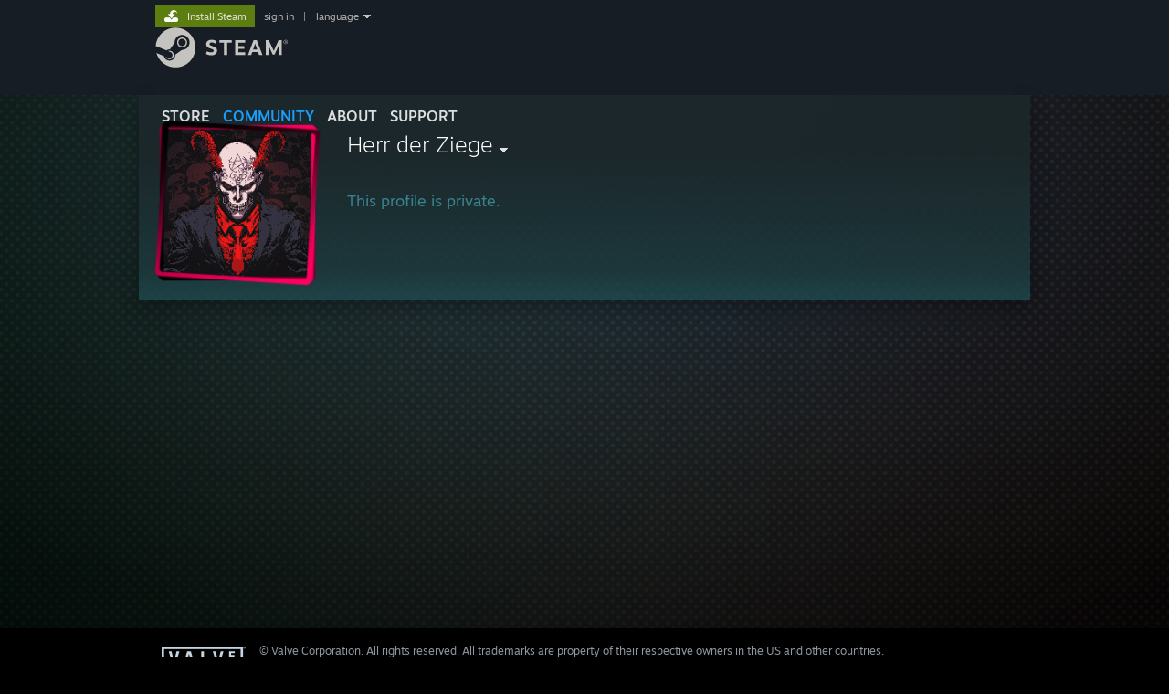

--- FILE ---
content_type: text/javascript;charset=UTF-8
request_url: https://community.fastly.steamstatic.com/public/javascript/applications/community/chunk~0c880f568.js?contenthash=f76bf58a7a6f4c335c8c
body_size: 9018
content:











/**** (c) Valve Corporation. Use is governed by the terms of the Steam Subscriber Agreement http://store.steampowered.com/subscriber_agreement/. 
****/
"use strict";(self.webpackChunkcommunity=self.webpackChunkcommunity||[]).push([[9436],{17690:(e,t,n)=>{n.d(t,{IU:()=>r,by:()=>h,sc:()=>o});var i=n(78327),s=n(85044),a=n(81393);const o=0,p="061818254b2c99ac49e6626adb128ed1282a392f",r=120;class h{constructor(e){this.m_bInitialized=!1,this.m_unAppID=e}get appid(){return this.m_unAppID}get is_initialized(){return this.m_bInitialized}get is_valid(){return this.m_bInitialized&&!!this.m_strName}get name(){return this.m_strName}get icon_url_no_default(){return this.m_strIconURL&&this.BuildAppURL(this.m_strIconURL,p)}get icon_url(){return this.BuildAppURL(this.m_strIconURL,p)}get time_updated_from_server(){return this.m_dtUpdatedFromServer}get apptype(){return this.m_eAppType}BIsApplicationOrTool(){return 4==this.apptype||2==this.apptype}BuildAppURL(e,t){return e?i.TS.MEDIA_CDN_COMMUNITY_URL+"images/apps/"+this.appid+"/"+e+".jpg":(0,s.t)(t)}DeserializeFromMessage(e){this.m_bInitialized=!0,this.m_strName=e.name(),this.m_strIconURL=e.icon(),this.m_dtUpdatedFromServer=new Date,this.m_eAppType=e.app_type()}DeserializeFromAppOverview(e){e.icon_hash()&&1073741824!=e.app_type()?(this.m_bInitialized=!0,this.m_strName=e.display_name(),this.m_strIconURL=e.icon_hash(),this.m_dtUpdatedFromServer=new Date,this.m_eAppType=e.app_type()):this.m_bInitialized=!1}DeserializeFromCacheObject(e){try{this.m_strName=e.strName,this.m_strIconURL=e.strIconURL,this.m_dtUpdatedFromServer=new Date(e.strUpdatedFromServer),this.m_eAppType=e.eAppType,this.m_bInitialized=!0}catch{}}SerializeToCacheObject(){return(0,a.wT)(this.m_bInitialized,"Attempting to serialize an uninitialized AppInfo object for caching!"),this.m_bInitialized?{strName:this.m_strName,strIconURL:this.m_strIconURL,strUpdatedFromServer:this.m_dtUpdatedFromServer.toJSON(),eAppType:this.m_eAppType}:null}}},51006:(e,t,n)=>{n.d(t,{Vw:()=>g,Mi:()=>u});var i=n(34629),s=n(14947),a=n(22837),o=n(56545),p=n(17690),r=n(78327);class h{constructor(e){this.m_nLastUpdated=0,this.m_mapLanguages=s.sH.map(),this.m_fetching=null,this.m_appid=e}GetAppID(){return this.m_appid}GetTokenList(e){return this.m_mapLanguages.has(e)?this.m_mapLanguages.get(e):null}Localize(e,t){let n=r.TS.LANGUAGE;return c(e,this.GetTokenList(n),"english"!=n?this.GetTokenList("english"):null,this.m_appid,t)}SubstituteParams(e,t){let n=r.TS.LANGUAGE;return l(e,this.GetTokenList(n),"english"!=n?this.GetTokenList("english"):null,this.m_appid,t)}}function c(e,t,n,i,s){if(!e.startsWith("#"))return console.log("Token doesn't start with #:",e,"appid",i,"tokens",t),"";let a=e;e=e.toLowerCase();let o="";if(t&&t.has(e)&&(o=t.get(e)),!o&&n&&n.has(e)&&(o=n.get(e)),o)o=l(o,t,n,i,s);else if((t||n)&&console.log("No loc found for appid",i,a,"Tokens:",t,"Fallback:",n),t&&1!=r.TS.EUNIVERSE)return e;return o}function l(e,t,n,i,s){let a=e.match(/{[A-za-z0-9_%#:]+}/g);if(a)for(let o of a){let a=c(m(o.slice(1,-1),s),t,n,i,s);if(!a)return"";e=e.replace(o,a)}return e=m(e,s)}function m(e,t){let n=e.match(/%[A-Za-z0-9_:]+%/g);if(n)for(let i of n){let n=i.slice(1,-1).toLowerCase(),s=t.get(n);null==s?console.log("No rich presence found for",n):e=e.replace(i,s)}return e}var d=n(37403),_=n(81393),f=n(6144);class u{constructor(){this.m_mapAppInfo=s.sH.map(),this.m_mapRichPresenceLoc=s.sH.map(),this.m_cAppInfoRequestsInFlight=0,this.m_setPendingAppInfo=new Set,this.m_CacheStorage=null,this.m_fnCallbackOnAppInfoLoaded=new f.lu,(0,s.Gn)(this)}Init(e){this.m_CMInterface=e}BHavePendingAppInfoRequests(){return this.m_setPendingAppInfo.size>0||this.m_cAppInfoRequestsInFlight>0}get CMInterface(){return this.m_CMInterface}RegisterCallbackOnLoad(e){if(!this.BHavePendingAppInfoRequests())return(0,_.wT)(!1,"Registering for callback on appinfo load, but nothing queued"),void e();this.m_fnCallbackOnAppInfoLoaded.Register(e)}IsLoadingAppID(e){return this.m_setPendingAppInfo.has(e)}GetAppInfo(e){if((0,_.wT)(this.m_CMInterface,"CAppInfoStore.GetAppInfo called before Init"),!this.m_mapAppInfo.has(e)){let t=new p.by(e);this.m_mapAppInfo.set(e,t),this.QueueAppInfoRequest(e)}return this.m_mapAppInfo.get(e)}QueueAppInfoRequest(e){return e?(this.m_setPendingAppInfo.size||(this.m_PendingAppInfoPromise=new Promise((e=>this.m_PendingAppInfoResolve=e)),window.setTimeout((()=>this.FlushPendingAppInfo()),25)),this.m_setPendingAppInfo.add(e),this.m_PendingAppInfoPromise):Promise.resolve()}async FlushPendingAppInfo(){const e=this.m_PendingAppInfoResolve,t=Array.from(this.m_setPendingAppInfo);this.m_PendingAppInfoPromise=void 0,this.m_PendingAppInfoResolve=void 0,this.m_setPendingAppInfo.clear(),await this.LoadAppInfoBatch(t),null==e||e()}async LoadAppInfoBatch(e){var t;this.m_cAppInfoRequestsInFlight++;let n=await this.LoadAppInfoBatchFromLocalCache(e);if(n.length){console.log("Loading batch of App Info from Steam: ",n),await(null===(t=this.m_CMInterface)||void 0===t?void 0:t.WaitUntilLoggedOn());let e=o.w.Init(d._z);e.Body().set_language((0,a.sf)(r.TS.LANGUAGE));const i=50;for(;n.length>0;){const t=Math.min(i,n.length),s=n.slice(0,t);n=n.slice(t),e.Body().set_appids(s);const a=await d.BE.GetApps(this.m_CMInterface.GetServiceTransport(),e);1==a.GetEResult()?this.OnGetAppsResponse(a):console.error(`Error when calling CommunityService.GetApps: EResult=${a.GetEResult()}, AppIDs:`,s)}}0==--this.m_cAppInfoRequestsInFlight&&0==this.m_setPendingAppInfo.size&&(this.m_fnCallbackOnAppInfoLoaded.Dispatch(),this.m_fnCallbackOnAppInfoLoaded.ClearAllCallbacks())}OnGetAppsResponse(e){let t=[];for(let n of e.Body().apps()){let e=this.m_mapAppInfo.get(n.appid());(0,_.wT)(e,`Got AppInfo response for unrequested AppID: ${n.appid()}`),e&&(e=new p.by(n.appid()),e.DeserializeFromMessage(n),this.m_mapAppInfo.set(n.appid(),e),t.push(e))}this.SaveAppInfoBatchToLocalCache(t)}OnAppOverviewChange(e){for(let t of e){const e=new p.by(t.appid());e.DeserializeFromAppOverview(t),e.is_initialized&&this.m_mapAppInfo.set(t.appid(),e)}}async EnsureAppInfoForAppIDs(e){let t=!1;return e.forEach((e=>{let n=this.m_mapAppInfo.get(e);n?n.is_valid||(t=!0):(n=new p.by(e),this.m_mapAppInfo.set(e,n),this.QueueAppInfoRequest(e),t=!0)})),t&&void 0!==this.m_PendingAppInfoPromise?this.m_PendingAppInfoPromise:Promise.resolve()}SetCacheStorage(e){this.m_CacheStorage=e}GetCacheKeyForAppID(e){return"APPINFO_"+e}async LoadAppInfoBatchFromLocalCache(e){if(!this.m_CacheStorage)return e;console.log("Loading batch of App Info from Local Cache: ",e);const t=new Date((new Date).getTime()-12096e5),n=async e=>{var n;const i=await(null===(n=this.m_CacheStorage)||void 0===n?void 0:n.GetObject(this.GetCacheKeyForAppID(e)));if(!i)return e;let s=this.m_mapAppInfo.get(e);return(0,_.wT)(s,"Didn't find AppInfo in our map when loading from cache but it should've been there?"),s?(s=new p.by(e),s.DeserializeFromCacheObject(i),s.is_initialized?(this.m_mapAppInfo.set(e,s),s.time_updated_from_server<t?e:null):(console.warn("Failed to deserialize cached App Info: ",e,i),e)):e};let i=e.map((e=>n(e)));return(await Promise.all(i)).filter((e=>null!==e))}async SaveAppInfoBatchToLocalCache(e){if(this.m_CacheStorage){console.log("Saving batch of App Info to Local Cache: ",e.map((e=>e.appid)));for(const t of e){const e=t.SerializeToCacheObject();e&&this.m_CacheStorage.StoreObject(this.GetCacheKeyForAppID(t.appid),e)}}}Localize(e,t,n){const i=this.GetRichPresenceLoc(e);return i?i.Localize(t,n):1!=r.TS.EUNIVERSE?(console.log(`Unable to find app localization information for app ${e} token ${t}, this may not have had a chance to load yet`),t):""}GetRichPresenceLoc(e){if(this.m_mapRichPresenceLoc.has(e.toString())){let t=this.m_mapRichPresenceLoc.get(e.toString());return t.m_nLastUpdated+6e4*p.IU<Date.now()&&this.QueueRichPresenceLocRequest(t),t}let t=new h(e);return this.m_mapRichPresenceLoc.set(e.toString(),t),this.QueueRichPresenceLocRequest(t),t}GetRichPresenceLocAsync(e){let t=this.GetRichPresenceLoc(e);return t.m_nLastUpdated?Promise.resolve(t):t.m_fetching}OnRichPresenceLocUpdate(e,t){e.m_nLastUpdated=Date.now();for(let n of t){let t=n.language(),i=e.m_mapLanguages.get(t);i?i.clear():(e.m_mapLanguages.set(t,new Map),i=e.m_mapLanguages.get(t));for(let e of n.tokens())null==i||i.set(e.name().toLowerCase(),e.value())}}QueueRichPresenceLocRequest(e){return e.m_fetching||(e.m_fetching=this.m_CMInterface.WaitUntilLoggedOn().then((()=>{let t=o.w.Init(d.zQ);return t.Body().set_appid(e.GetAppID()),t.Body().set_language(r.TS.LANGUAGE),d.BE.GetAppRichPresenceLocalization(this.m_CMInterface.GetServiceTransport(),t)})).then((t=>(e.m_fetching=null,1!=t.GetEResult()?Promise.reject():(this.OnRichPresenceLocUpdate(e,t.Body().token_lists()),Promise.resolve(e))))),e.m_fetching.catch((()=>{e.m_fetching=null}))),e.m_fetching}}(0,i.Cg)([s.XI],u.prototype,"OnGetAppsResponse",null),(0,i.Cg)([s.XI],u.prototype,"OnRichPresenceLocUpdate",null);const g=new u},85044:(e,t,n)=>{n.d(t,{d:()=>s,t:()=>a});var i=n(78327);const s="fef49e7fa7e1997310d705b2a6158ff8dc1cdfeb";function a(e,t){let n=".jpg";e&&"0000000000000000000000000000000000000000"!==e||(e=s),44==e.length&&(n=e.substr(-4),e=e.substr(0,40));let a=i.TS.AVATAR_BASE_URL;return a||(a=i.TS.MEDIA_CDN_COMMUNITY_URL+"images/avatars/",a+=e.substr(0,2)+"/"),a+=e,t&&"small"!=t&&(a+="_"+t),a+=n,a}}}]);